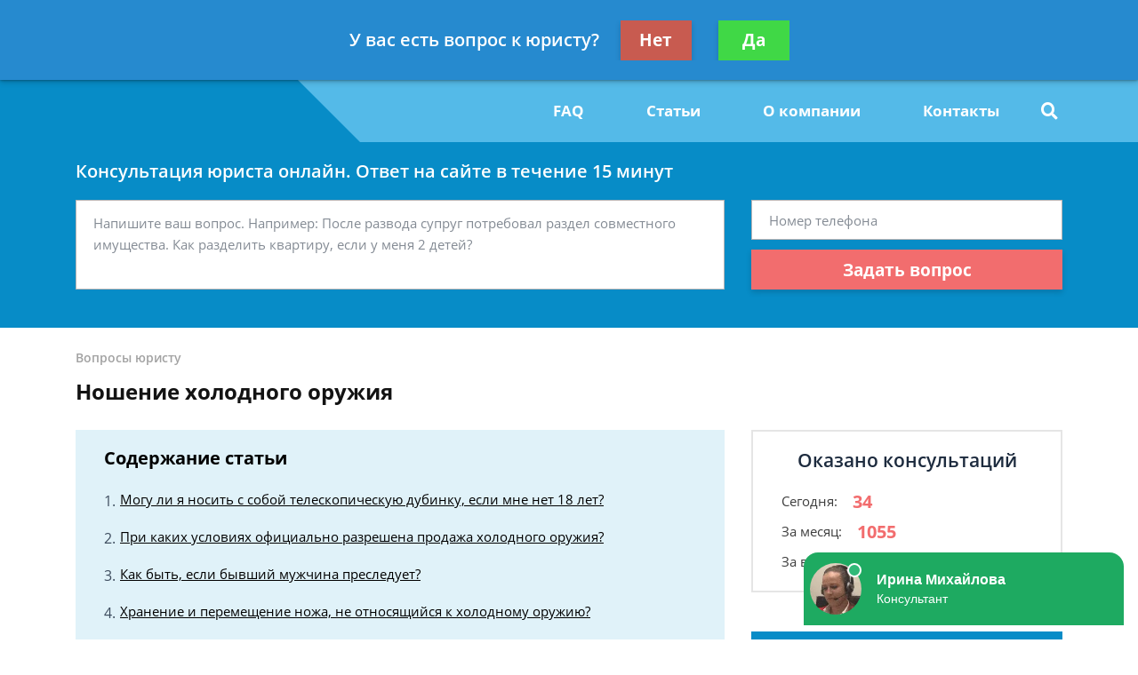

--- FILE ---
content_type: text/html; charset=utf-8
request_url: https://imper-pravo.ru/questions/noshenie-holodnogo-oruzhiya/
body_size: 21934
content:
<!DOCTYPE html>
<html lang="ru">
    <head>
        <meta charset="utf-8">
        <meta name="viewport" content="width=device-width, initial-scale=1">
        <title>Ношение холодного оружия — Консультация юриста</title>
        
        <meta name="description" content="«Ношение холодного оружия» • Бесплатная консультация юристов • Онлайн консультация по всем юридическим вопросам • Оформление жалоб">

        
        <link rel="canonical" href="https://imper-pravo.ru/questions/noshenie-holodnogo-oruzhiya/" />
        


        <link rel="icon" type="image/png" href="/media/sitesettings/HoKllmDfjgX.png" />

        <link rel="stylesheet" href="/static/medium/liza/css/fonts.css?v=8d0324">
        <link rel="stylesheet" href="/static/medium/liza/css/font-awesome.css?v=8d0324">
        <link rel="stylesheet" href="/static/medium/liza/css/bootstrap.css?v=8d0324">
        <link rel="stylesheet" href="/static/medium/liza/css/main.css?v=8d0324">
        <link rel="stylesheet" href="/static/medium/liza/css/article.css?v=8d0324">
        <link rel="stylesheet" href="/static/medium/liza/css/contacts.css?v=8d0324">
        <link rel="stylesheet" href="/static/medium/liza/css/question.css?v=8d0324">
        <link rel="stylesheet" href="/static/medium/liza/css/questions-list.css?v=8d0324">
        <link rel="stylesheet" href="/static/medium/liza/css/404.css?v=8d0324">
        <link rel="stylesheet" href="/static/medium/liza/css/home.css?v=8d0324">
        <link rel="stylesheet" href="/static/medium/liza/css/media.css?v=8d0324">
        <link rel="stylesheet" href="/static/medium/liza/css/custom.css?v=8d0324">
        <script type="text/javascript" src="/static/medium/liza/js/lib/jquery-3.4.1.min.js?v=8d0324"></script>
        <script type="text/javascript" src="/static/medium/liza/js/lib/idle.js?v=8d0324"></script>
        <script type="text/javascript" src="/static/medium/liza/js/lib/imask.js?v=8d0324"></script>
        <script type="text/javascript" src="/static/medium/liza/js/lib/dialog-trigger.js?v=8d0324"></script>
        
        <style>.top-rated-ask a {
    color: #f38c2c;
    text-decoration: underline;
}</style>
        <style>
            .text-primary {
  color: #9b1718 !important;
}

a.text-primary:focus,
a.text-primary:hover {
  color: #336de0 !important;
}

.bg-primary {
  background: #f1f1f1 !important;
}

.bg-secondary {
  background: #f1f1f1 !important;
}

.form-wrapper {
  background: #078cc7;
}

/* КНОПКИ */
.btn-primary {
  background: #f26d6e;
}

.btn-primary:hover:not(.btn-pending) {
  background: #e59798;
}

/* HEADER */
.header__bottom,
.header__bottom:after {
  background: #54bae8;
}

.header__bottom-left,
.header__bottom:before {
  background: #078cc7;
}

.header__bottom-left:before {
  border-color: transparent transparent transparent #078cc7;
}

/* НАВИГАЦИЯ */
.navigation__item i,
.navigation__item,
.navigation__link {
  color: #ffffff;
}

.navigation__item:hover i,
.navigation__item:hover,
.navigation__link:hover {
  color: #ffffff;
}

.navigation__link--active,
.navigation__link:hover {
  text-decoration: underline;
}

/* ВЫПАДАЮЩИЙ СПИСОК */
.dropdown:before {
  background: #54bae8;
}

.dropdown__link--active,
.dropdown__link:hover {
  color: #54bae8;
}

/* ПОИСК ПО САЙТУ */
.searcher__icon {
  color: #ffffff;
}

.searcher:hover .searcher__icon {
  color: #ffffff;
}

.searcher__form {
  border-top-color: #548848;
}

.searcher__form span:hover {
  color: #548848;
}

/* КОНТАКТЫ В HEADER */
.header-contact:hover .header-contact__value {
  color: #078cc7;
}

.header-contact__value {
  color: #000000;
}

.header-contact__label {
  color: #616161;
}

/* FOOTER */
.footer {
  background: #055477;
}

/* КОНТАКТЫ В FOOTER */
.footer-contact__value {
  color: #ffffff;
}

.footer-contact:hover .footer-contact__value {
  color: #54bae8;
}

.footer-contact__label {
  color: #ffffff;
}

/* БОЛЬШАЯ ФОРМА НА ГЛАВНОЙ СТРАНИЦЕ */
.jumbotron {
  background: #078cc7;
}

.main-jumbotron {
  background: #078cc7;
  background: linear-gradient(to right, #078cc7, #078cc7, rgba(50, 75, 109, 0));
}

.main-jumbotron:before {
  background: url('/media/shutterstock_564829918.jpg') no-repeat 100% center;
}

/* БЛОК "Как мы работаем?" */
.work-step__icon {
  border-color: #078cc7;
  color: #000000;
}

/* БЛОК С ПРЕДЛОЖЕНИЕМ ЗАДАТЬ ВОПРОС - "Есть вопрос к юристу по долевому строительству?" */
.lead-suggestion {
  background: #ececec;
}

/* ПОЛЯ ВВОДА ФОРМЫ */
.form-control:focus {
  box-shadow: 0 0 7px 0 #078cc7;
}

/* БЛОКИ КОНТАКТОВ НА СТРАНИЦЕ КОНТАКТЫ */
.contact-section__phone:hover span,
.contact-section__phone:hover i {
  color: #078cc7;
}

/* ПАГИНАЦИЯ */
.pagination__item--active,
.pagination__item:hover {
  border-color: #078cc7;
}

/* БЛОК С УСЛУГАМИ */
.offers-services__icon {
  background: #54bae8;
}

/* СПИСКИ */
.list li:before {
  background: #e0f2f9;
}

/* БЛОК ЛУЧШИХ ЮРИСТОВ В САЙДБАРЕ */

.leading-lawyer__photo img {
   border-radius: 50%;
   /*height: 150px;*/
}

.top-rated__title {
  background: #078cc7;
}

/* ФОРМА В САЙДБАРЕ */
.compact-lead-form {
  background: #078cc7;
}

/* ТАБЛИЧКИ */
.table thead th {
  background: #e0f2f9;
}

/* ИНФОРМЕРЫ */
.informer:before {
  background: #078cc7;
}

/* БЛОКИ КОНТАКТОВ */
.informer-contact__value {
  color: #ffffff;
}

.informer-contact__icon {
  color: #000000;
}

.informer-contact:hover
.informer-contact__value {
  color: #000000;
}

/* СПИСОК ВОПРОСОВ */
.preview-question {
  background: #54bae8;
}

.preview-question:hover .preview-question__title {
  color: #1E7A85;
}

/* ВОПРОС */
.question {
  background: #e0f2f9;
}

.contentable blockquote {
  background: #e0f2f9;
}

.contentable blockquote:before {
  background: #e0f2f9;
}

/* ОТВЕТ */
.contentable ul li:before {
  background: #e0f2f9;
}

.contentable a {
  color: #54bae8;
}

.contentable a:hover {
  color: #54bae8;
}

/* СОДЕРЖАНИЕ СТАТЕЙ */
.content-box {
  background: #e0f2f9;
}

.content-box ol.rectangle .content-links {
  color: #000000;
}

.content-box ol.rectangle .content-links:hover {
  opacity: 0.7;
}

.content-box > h4 {
  color: #000000;
}

/* КОНТЕНТ СТАТЬИ */
.article__content a {
  color: #f26d6e;
}

.article__content ul li:before {
  background: #078cc7;
}

.article__content blockquote.blockquote-1 {
  background: #A0E7FF;
}

.article__content blockquote.blockquote-1:before {
  background: #94D5EB;
}

.article__content blockquote.blockquote-2 {
  background: #eaffa2;
}

.article__content blockquote.blockquote-2:before {
  background: #b6d450;
}

.article__content blockquote.blockquote-3 {
  background: #e5e7ff;
}

.article__content blockquote.blockquote-3:before {
  background: #c7cbfd
}

.article__content blockquote.blockquote-4 {
  background: #caefff;
}

.article__content blockquote.blockquote-4:before {
  background: #97e0ff;
}

/* МОДАЛКА */
.modal-window {
  background: #078cc7;
}

/* БУРГЕР-МЕНЮ */
@media (max-width: 1199px) {
  .navigation-container__inner {
    background: #54bae8;
  }

  .navigation__dropdown .dropdown__link--active {
    color: #ffffff;
    text-decoration: underline;
  }
}

/* БОЛЬШАЯ ФОРМА НА ГЛАВНОЙ СТРАНИЦЕ В АДАПТИВЕ */
@media (max-width: 575px) {
  .main-jumbotron {
    background: #078cc7;
  }
}

  
.preview-question {
  background: #e0f2f9;}
  
  .vacancy-block {
  border-width:1;
  border-color: #055477;
  border-style: solid;
  padding: 10px;
  margin: 10px 0px;
}

.vacancy-adr {
  background: #055477; 
  padding: 20px;
  margin-left: 20 px;
}
.text-primary {
    color: #f26d6e !important;
}
        </style>
        <!-- Google Tag Manager -->
<script>(function(w,d,s,l,i){w[l]=w[l]||[];w[l].push({'gtm.start':
new Date().getTime(),event:'gtm.js'});var f=d.getElementsByTagName(s)[0],
j=d.createElement(s),dl=l!='dataLayer'?'&l='+l:'';j.async=true;j.src=
'https://www.googletagmanager.com/gtm.js?id='+i+dl;f.parentNode.insertBefore(j,f);
})(window,document,'script','dataLayer','GTM-K4J2J9F');</script>
<!-- End Google Tag Manager -->

<!-- Yandex.Metrika counter --> <script type="text/javascript" > (function (d, w, c) { (w[c] = w[c] || []).push(function() { try { w.yaCounter46459509 = new Ya.Metrika({ id:46459509, clickmap:true, trackLinks:true, accurateTrackBounce:true }); } catch(e) { } }); var n = d.getElementsByTagName("script")[0], s = d.createElement("script"), f = function () { n.parentNode.insertBefore(s, n); }; s.type = "text/javascript"; s.async = true; s.src = "https://mc.yandex.ru/metrika/watch.js"; if (w.opera == "[object Opera]") { d.addEventListener("DOMContentLoaded", f, false); } else { f(); } })(document, window, "yandex_metrika_callbacks"); </script> <noscript><div><img src="https://mc.yandex.ru/watch/46459509" style="position:absolute; left:-9999px;" alt="" /></div></noscript> <!-- /Yandex.Metrika counter -->

<meta name="google-site-verification" content="hxNUNaWDY_BtaiU7YBw63hUTyNdRCKaAsHFJ83tGV2I" />


<meta name="yandex-verification" content="6492f16d55b4e0ad" />

<meta name="google-site-verification" content="7eHFBcCcInly4mtBumCJCRLYLUJ6JW1-LEsXp14IOyQ" />

<meta name="yandex-verification" content="eb93e513b81db58a" />

<meta name="mailru-domain" content="p4sD7MnQ31IOqjAv" />

<script async src="https://pagead2.googlesyndication.com/pagead/js/adsbygoogle.js"></script>
<script>
     (adsbygoogle = window.adsbygoogle || []).push({
          google_ad_client: "ca-pub-5737796246971023",
          enable_page_level_ads: true
     });
</script>

<script type="text/javascript"> rbConfig={start:performance.now(),rbDomain:"any.realbig.media",rotator:'9t9v'}; </script>
<script async="async" type="text/javascript" src="//any.realbig.media/9t9v.min.js"></script>
    </head>
    <body data-item='1996'>
    <!-- Google Tag Manager (noscript) -->
<noscript><iframe src="https://www.googletagmanager.com/ns.html?id=GTM-K4J2J9F"
height="0" width="0" style="display:none;visibility:hidden"></iframe></noscript>
<!-- End Google Tag Manager (noscript) -->

    <div class="wrapper">
        <div class="wrapper-inner">

            <div class="wrapper-content">
                
<header class="header">
    <div class="header__top">
        <div class="container">
            <div class="row">
                <div class="col">
                    <div class="header__container">
                        <div id="js-burger" class="burger">
                            <span></span>
                            <span></span>
                            <span></span>
                        </div>

                            
<div class="header-contacts">
                            

                            
                            <a href="tel:74999384263" class="header-contact header-contacts__item">
                                <div class="header-contact__label">Москва</div>
                                <div class="header-contact__value">
                                                        <span class="header-contact__icon">
                                                            <i class="fas fa-phone"></i>
                                                        </span>
                                    7 499 938-42-63
                                </div>
                            </a>
                            

                            
                            <a href="tel:78124673429" class="header-contact header-contacts__item">
                                <div class="header-contact__label">Санкт-Петербург</div>
                                <div class="header-contact__value">
                                                        <span class="header-contact__icon">
                                                            <i class="fas fa-phone"></i>
                                                        </span>
                                    7 812 467-34-29
                                </div>
                            </a>
                            
</div>


                            



                        <div class="header__top-right">
                            <span class="header__text text-right mr-30">Получите консультацию<br>бесплатно</span>
                            <button class="js-modal-opener btn btn-primary" data-modal="js-lead-form-modal" data-source="modal.header">Задать вопрос</button>
                        </div>
                    </div>
                </div>
            </div>
        </div>
    </div>
    <div class="header__bottom">
        <div class="container">
            <div class="row">
                <div class="col">
                    <div class="header__container">
                        <div class="header__bottom-left">

                            <a 
                                    href="/"
                                 class="logo">
                                
                                    <img src="/media/cache/87/02/87027b45faf7d59b6c173ef3abbb5d7f.png" alt="">
                                
                            </a>

                        </div>
                        <div class="header__bottom-right">
                            <button class="btn btn-primary js-modal-opener" data-modal="js-lead-form-modal" data-source="modal.header">Задать вопрос</button>
                            <div id="js-navigation-container" class="navigation-container">
                                <div id="js-navigation-container-inner" class="navigation-container__inner">
                                    
<ul class="menu-services">
    <li class="js-modal-opener menu-services__item" data-modal="js-lead-form-modal" data-source="menu-services">
        <a href="#" class="menu-services__link menu__link">
            <span class="menu-services__icon menu-services__icon--phone">
                <i class="fas fa-phone"></i>
            </span>
            Заказать звонок
        </a>
    </li>
    <li class="js-modal-opener menu-services__item" data-modal="js-lead-form-modal" data-source="modal.menu-services">
        <a href="#" class="menu-services__link menu__link">
            <span class="menu-services__icon">
                <i class="far fa-file-alt"></i>
            </span>
            Заказать документ
        </a>
    </li>
</ul>
<nav class="navigation">

    
        
        

        <a class="navigation__link
        " href="/questions/"  target=""> FAQ</a>
        
    
        
        

        <a class="navigation__link
        " href="/articles/"  target=""> Статьи</a>
        
    
        
        

        <a class="navigation__link
        " href="/o-kompanii/"  target=""> О компании</a>
        
    
        
        

        <a class="navigation__link
        " href="/contacts/"  target=""> Контакты</a>
        
    
</nav>

                                </div>
                            </div>
                            <div class="searcher">
                                                                <input id="searcher" type="checkbox" class="searcher__checkbox">
                                <label for="searcher" class="searcher__label">
                                                        <span class="searcher__icon">
                                                            <i class="fas fa-search"></i>
                                                        </span>
                                </label>
                                <form method="GET" action="/search/" class="searcher__form">
                                    <input type="text" name="q"  placeholder="Поиск по сайту">
                                    <span>
                                        <i class="fas fa-search"></i>
                                    </span>
                                </form>

                            </div>
                        </div>
                    </div>
                </div>
            </div>
        </div>
    </div>
</header>


                <div class="inner">
                    <!-- Основной контент страницы -->
                    

    <div class="form-wrapper extended-consultation-form-wrapper pb-43 pt-20">
    <form class="js-lead-form extended-consultation-form relative" data-metric="top_form.lead-send">
        <div class="js-form-success form-success">
            <i class="far fa-check-circle form-success__check"></i>
            <div class="text-white text-bold form-success__title">Ваша заявка принята!</div>
            <div class="text-white form-success__subtitle">Юрист свяжется с вами в ближайшее время</div>
        </div>
        <div class="js-form-main container form-main">
            <div class="row">
                <div class="col">
                    <div class="extended-consultation-form__title text-white text-semibold">Консультация юриста онлайн. Ответ на сайте в течение 15 минут</div>
                </div>
            </div>
            <div class="row">
                <div class="col-lg-8">
                    <div class="h-100 extended-consultation-form__left">
                        <textarea class="js-lead-form-text-control form-control" placeholder="Напишите ваш вопрос. Например: После развода супруг потребовал раздел совместного имущества. Как разделить квартиру, если у меня 2 детей?"></textarea>
                        <span class="js-lead-form-text-control-error form-error">Поле обязательно для заполнения</span>
                    </div>
                </div>
                <div class="col-lg-4">
                    <div class="">
                        <input type="text" class="js-lead-form-phone-control form-control" placeholder="Номер телефона">
                        <span class="js-lead-form-phone-control-error form-error">Введите номер телефона для связи</span>
                        <button class="js-lead-form-submitter btn btn-primary btn-block">Задать вопрос</button>
                    </div>
                </div>
            </div>
        </div>
    </form>
</div>

    <div itemscope itemtype="http://schema.org/Article">

        <div class="mb-25 pt-24 bread-crumbs-section">
            <div class="container">
                <div class="row">
                    <div class="col">
                        <div class="bread-crumbs">
                            <div itemscope itemtype="http://schema.org/BreadcrumbList" class="bread-crumbs">
    
        <span itemprop="itemListElement" itemscope itemtype="http://schema.org/ListItem">
        <a itemprop="item"  href="/questions/" class="bread-crumbs__item bread-crumbs__link">
            <span itemprop="name">Вопросы юристу</span>
            <meta itemprop="position" content="1" />
        </a>
        </span>
        
    
</div>

                        </div>
                        <div class="title"><h1 itemprop="headline">Ношение холодного оружия</h1></div>
                        <div id="content_rb_62831" class="content_rb" data-id="62831"></div>
                    </div>
                </div>
            </div>
        </div>

        <div class="main">
            <div class="container">
                <div class="row">
                    <div class="col-xl-8">
                        <div class="content">
                            

    <div class="content-box">
        <h4>Содержание статьи</h4>
        <ul><ol class="rectangle">
<li><a class="content-links" href="#1">Могу ли я носить с собой телескопическую дубинку, если мне нет 18 лет?</a></li>
<li><a class="content-links" href="#2">При каких условиях официально разрешена продажа холодного оружия?</a></li>
<li><a class="content-links" href="#3">Как быть, если бывший мужчина преследует?</a></li>
<li><a class="content-links" href="#4">Хранение и перемещение ножа, не относящийся к холодному оружию?</a></li>
<li><a class="content-links" href="#5">Имеет ли право гражданин РФ заниматься исторической реконструкцией старинного оружия?</a></li>
<li><a class="content-links" href="#6">Какова ответственность за ношение незаряженного оружия?</a></li>
<li><a class="content-links" href="#7">Какова ответственность за ношение травматического оружия?</a></li>
</ol></ul>
    </div>
    



                            <article class="article">
                                <div class="article__content">
                                    
                                    <meta itemprop="datePublished" content="2018-09-04T14:50:11+03:00" />
                                    <meta itemprop="dateModified" content="2019-09-11T10:04:49.921336+03:00" />
                                    <meta itemscope itemprop="mainEntityOfPage" itemType="https://schema.org/WebPage"
                                          itemid="/questions/noshenie-holodnogo-oruzhiya/"/>
                                    <div itemprop="articleBody">
                                        
                                            <html><body><div class="Ques"><span class="QuesHeader">Последние вопросы по теме: «ношение холодного оружия »</span>
<div class="Que">
<div class="QueQuestion QuePost">
<h3 class="h_anchor" id="1">Могу ли я носить с собой телескопическую дубинку, если мне нет 18 лет?</h3>
<p>Здравствуйте, могу ли я носить с собой телескопическую дубинку, если мне нет 18 лет? А ещё, что будет если у меня её увидят полицейскии?</p>
<div class="QueQuestionSeparator">
<div class="QueUserName">Руслан, г. Москва</div>
<div class="QueTag"><i class="fa fa-tags"></i> ношение холодного оружия</div>
</div>
</div>
<div> </div>
<div class="QueAnswer QuePost">
<div class="QueLawyerImg"><img src="/media/uploads/man_(15).jpg"/></div>
<div class="QueLawyerName">Юрист: Вячеслав Иконников</div>
<div class="QueOffline">сейчас offline</div>
<p>Доброго времени суток, Руслан.<br/>Если у Вас полицейский обнаружит телескопическую дубинку, то может отправить её на экспертизу, которая, в свою очередь, может признать телескопическую дубинку холодным оружием. А за ношение и хранение холодного оружия установлена административная ответственность.</p>
<p>Статья 20.8. Нарушение правил производства, продажи, хранения или учета оружия и патронов к нему, порядка выдачи свидетельства о прохождении подготовки и проверки знания правил безопасного обращения с оружием и наличия навыков безопасного обращения с оружием или медицинских заключений об отсутствии противопоказаний к владению оружием</p>
<p>4. Нарушение правил хранения, ношения или уничтожения оружия и патронов к нему гражданами — влечет наложение административного штрафа в размере от пятисот до двух тысяч рублей либо лишение права на приобретение и хранение или хранение и ношение оружия на срок от шести месяцев до одного года.</p>
<p>Что же касается возраста, то административной ответственности подлежит лицо, достигшее к моменту совершения административного правонарушения возраста шестнадцати лет.</p>
<div class="QueAskQuestion"><a href="/question/"><i class="fa fa-question-circle"></i> задать вопрос</a></div>
</div>
<div> </div>
<div class="QueQuestion QuePost">
<h3 class="h_anchor" id="2">При каких условиях официально разрешена продажа холодного оружия?</h3>
<p id="founded_element_number_6">При каких условия официально разрешена продажа холодного оружия ?</p><div class="content_rb" data-id="62832" id="content_rb_62832"></div><br/>
<p>Это ведь законно?</p>
<p>Вопрос понятен</p>
<div class="QueQuestionSeparator">
<div class="QueUserName">Лев, г. Челябинск</div>
<div class="QueTag"><i class="fa fa-tags"></i> ношение холодного оружия</div>
</div>
</div>
<div> </div>
<div class="QueAnswer QuePost">
<div class="QueLawyerImg"><img src="/media/uploads/man_(15).jpg"/></div>
<div class="QueLawyerName">Юрист: Кирилл Воронов</div>
<div class="QueOffline">сейчас offline</div>
<p>Если мы говорим не просто о ножах (ПОДАВЛЯЮЩИЕ большинство которых не являются по закону холодным оружием) а о реальном холодном оружии, то в данной ситуации действуют те же нормы лицензирования, что и для продажи гладкоствольного, нарезного огнестрельного оружия и ООП. Регламентируется постановлением Правительства РФ от 30 июня 2010 года № 482. Лицензия выдается МВД сроком на 5 лет.</p>
<p>Опять же, большинство вполне себе «жестоких» ножей по ГОСТ не являются холодным оружием и продавать их можно достаточно свободно.</p>
<div class="QueAskQuestion"><a href="/question/"><i class="fa fa-question-circle"></i> задать вопрос</a></div>
</div>
<div> </div>
<div class="QueQuestion QuePost">
<h3 class="h_anchor" id="3">Как быть, если бывший мужчина преследует?</h3>
<p>Добрый день! Мне не дает покоя бывший мужчина. Мы полгода уже как расстались с ним, а он никак не успокоится. Он хочет причинить мне боль, как он говорит. В социальных сетях создает другие страницы под чужими именами и пишет моим родственникам, оскорбляя и унижая их и меня. Постоянно с собой носит нож. Следит за мной. Просила помощи своего знакомого, чтобы поговорил с ним, но после разговора мой знакомый перестал со мной общаться. Раньше он меня шантажировал, сейчас это прекратилось. У него есть 2 друга, которые хорошо разбираются в компьютерах. С их помощью он взламывает мою страницу в социальных сетях и пишет всем моим друзьям от моего имени, что я предоставляю интим-услуги. Он ходил к экстрасенсам, бабкам каким-то, носит талисманы от сглаза. Говорит, что у него есть мои волосы и может сделать все, что угодно лишь бы мне было плохо. Взломал рабочую почту, через нее сказал, что будет отправлять всем сотрудникам фото интимного характера. Подскажите, что мне делать?</p>
<div class="QueQuestionSeparator">
<div class="QueUserName">Алина, г.</div>
<div class="QueTag"><i class="fa fa-tags"></i> ношение холодного оружия</div>
</div>
</div>
<div> </div>
<div class="QueAnswer QuePost">
<div class="QueLawyerImg"><img src="/media/uploads/man_(12).jpg"/></div>
<div class="QueLawyerName">Юрист: Евгений Иванов</div>
<div class="QueOffline">сейчас offline</div>
<p id="founded_element_number_12">Обратитесь в отдел полиции в части ношения Вашим бывшим мужем ножа. Если нож будет изъят, а затем и признан холодным оружием, то мужа могут привлечь к уголовной ответственности.</p><div class="content_rb" data-id="62833" id="content_rb_62833"></div><br/>
<p>Федеральным законом от 08.12.2003 N 162-ФЗ в Уголовный кодекс РФ были<br/>внесены изменения, в том числе и в отношении преступлений, связанных с <br/>оружием. До внесения этих изменений частью 4 ст.222 УК РФ <br/>предусматривалась и уголовная ответственность за незаконное ношение <br/>холодного оружия:</p>
<p>«Незаконные приобретение, сбыт или ношение газового оружия, холодного<br/>оружия, в том числе метательного оружия, за исключением тех местностей,<br/>где ношение холодного оружия является принадлежностью национального <br/>костюма или связано с охотничьим промыслом, — наказываются обязательными<br/>работами на срок от ста восьмидесяти до двухсот сорока часов, либо <br/>исправительными работами на срок от одного года до двух лет, либо <br/>арестом на срок от трех до шести месяцев, либо лишением свободы на срок <br/>до двух лет со штрафом в размере до двухсот минимальных размеров оплаты <br/>труда или в размере заработной платы или иного дохода осужденного за <br/>период до двух месяцев либо без такового»,</p>
<p>— такой часть 4 ст.222 УК РФ была до внесения изменений. Таким <br/>образом, за незаконное ношение холодного оружия можно было получить срок<br/>до 2 лет.</p>
<p>В части остального — объявите все на работе, что муж вас преследует и попросите всех не обращать внимание на его выходки. Сами смените почту и прекратите на некоторое время пользоваться социальными сетями.</p>
<div class="QueAskQuestion"><a href="/question/"><i class="fa fa-question-circle"></i> задать вопрос</a></div>
</div>
<div> </div>
<div class="QueQuestion QuePost">
<h3 class="h_anchor" id="4">Хранение и перемещение ножа, не относящийся к холодному оружию?</h3>
<p>Здравствуйте,проконсультируйте пожалуйста незнающего.Собрался сделать нож,который по определённым критериям о принадлежности к холодному оружию,таковым не является.Если вдруг представитель правопорядка увидит этот нож,а сертификата естественно нет, так-как самодельный,и право на ношение холодного оружия не имею,изымут ли нож и лишат ли меня свободы или конфискуют нож?</p>
<div class="QueQuestionSeparator">
<div class="QueUserName">Данила, г. Красноярск</div>
<div class="QueTag"><i class="fa fa-tags"></i> ношение холодного оружия</div>
</div>
</div>
<div> </div>
<div class="QueAnswer QuePost">
<div class="QueLawyerImg"><img src="/media/uploads/man_(9).jpg"/></div>
<div class="QueLawyerName">Юрист: Борис Овечко</div>
<div class="QueOffline">сейчас offline</div>
<p>Нож заберут на экспертизу и потом скажут что утрачен в ходе ее проведения :))</p>
<p>Шансы на это увеличиваются с ростом качества и красоты изделия.</p>
<p>Поэтому если что требуйте чтобы измали только протоколом о осмотре места происшествия — это процессуальный документ с понятыми и прочими гарантиями хоть на что то.</p>
<p>А вообще ответственности за ношение нет, есть тольк за сбыт.</p>
<p>Статья 222. Незаконные приобретение, передача, сбыт, хранение, перевозка или ношение оружия, его основных частей, боеприпасов</p>
<p>4. Незаконный сбыт гражданского огнестрельного гладкоствольного длинноствольного оружия, огнестрельного оружия ограниченного поражения, газового оружия, холодного оружия, в том числе метательного оружия, — наказывается обязательными работами на срок до четырехсот восьмидесяти часов, либо исправительными работами на срок от одного года до двух лет, либо ограничением свободы на срок до двух лет, либо принудительными работами на срок до двух лет, либо арестом на срок от трех до шести месяцев, либо лишением свободы на срок до двух лет со штрафом в размере до восьмидесяти тысяч рублей или в размере заработной платы или иного дохода осужденного за период до шести месяцев или без такового.</p>
<p>Статья 223. Незаконное изготовление оружия</p>
<p>4. Незаконные изготовление, переделка или ремонт<br/>холодного оружия, метательного оружия<br/>наказываются обязательными работами на срок до четырехсот восьмидесяти часов, либо исправительными работами на срок от одного года до двух лет, либо ограничением свободы на срок до двух лет, либо лишением свободы на срок до двух лет со штрафом в размере от пятидесяти тысяч до восьмидесяти тысяч рублей или в размере заработной платы или иного дохода осужденного за период до шести месяцев либо без такового.</p>
<p>Попробуйте самостоятельно сертифицировать клинок.</p>
<div class="QueAskQuestion"><a href="/question/"><i class="fa fa-question-circle"></i> задать вопрос</a></div>
</div>
<div> </div>
<div class="QueAnswer QuePost">
<div class="QueLawyerImg"><img src="/media/uploads/man_(9).jpg"/></div>
<div class="QueLawyerName">Юрист: Борис Овечко</div>
<div class="QueOffline">сейчас offline</div>
<p>совершенно верно.</p>
<p>однако изготовление холодного оружия все же будет преступлением</p>
<p>Статья 223. Незаконное изготовление оружия<br/>4. Незаконные изготовление<br/>холодного оружия, метательного оружия,<br/>наказываются обязательными работами на срок до четырехсот восьмидесяти часов, либо исправительными работами на срок от одного года до двух лет, либо ограничением свободы на срок до двух лет, либо лишением свободы на срок до двух лет со штрафом в размере от пятидесяти тысяч до восьмидесяти тысяч рублей или в размере заработной платы или иного дохода осужденного за период до шести месяцев либо без такового.<br/>Примечание. Лицо, добровольно сдавшее предметы, указанные в настоящей статье, освобождается от уголовной ответственности по данной статье.</p>
<p>Поэтому если что — купили или нашли. Хотели сдать, но забыли :))</p>
<div class="QueAskQuestion"><a href="/question/"><i class="fa fa-question-circle"></i> задать вопрос</a></div>
</div>
<div> </div>
<div class="QueQuestion QuePost">
<h3 class="h_anchor" id="5">Имеет ли право гражданин РФ заниматься исторической реконструкцией старинного оружия?</h3>
<p>Здравствуйте! Скажите, пожалуйста, имеет ли право совершеннолетний гражданин Российской Федерации самостоятельно, без вступления в специальные исторические клубы и организации, заниматься исторической реконструкцией, а в частности изготавливать точные копии и реплики старинного средневекового оружия, как холодного (мечи, сабли, алебарды и т.д.), так и огнестрельного (кулеврины, бомбарды, ручницы, аркебузы и проч.) и использовать их как для собственного практического изучения истории так и для выступления на фестивалях. где проходит реконструкция средневековых сражений?</p>
<div class="QueQuestionSeparator">
<div class="QueUserName">Николай Ахумов, г. Рязань</div>
<div class="QueTag"><i class="fa fa-tags"></i> ношение холодного оружия</div>
</div>
</div>
<div> </div>
<div class="QueAnswer QuePost">
<div class="QueLawyerImg"><img src="/media/uploads/man_(13).jpg"/></div>
<div class="QueLawyerName">Юрист: Владимир Муравлев</div>
<div class="QueOnline">сейчас online</div>
<blockquote class="quote">Имеет ли право гражданин РФ заниматься исторической реконструкцией старинного оружия<br/>Николай Ахумов</blockquote>
<p>Здравствуйте.</p>
<p>Согласно Ст. 25.ФЕДЕРАЛЬНЫЙ ЗАКОН РОССИЙСКАЯ ФЕДЕРАЦИЯ ОБ ОРУЖИИ</p>
<p>Учет, ношение, перевозка, транспортирование, уничтожение, коллекционирование и экспонирование оружия</p>
<blockquote class="blockquote">Правила учета, ношения, перевозки, транспортирования и уничтожения оружия определяются Правительством Российской Федерации.<br/>Коллекционированием и экспонированием оружия на территории Российской Федерации имеют право заниматься юридические лица и граждане, имеющие соответствующие лицензии федерального органа исполнительной власти, уполномоченного в сфере оборота оружия, или его территориального органа.</blockquote>
<p><strong>Правила </strong>коллекционирования и экспонирования оружия, а также конструктивно сходных с оружием изделий, порядок их производства, торговли ими, их продажи, передачи, приобретения, экспонирования, хранения и транспортирования, а также номенклатура оружия устанавливаются Правительством Российской Федерации.</p>
<div class="QueAskQuestion"><a href="/question/"><i class="fa fa-question-circle"></i> задать вопрос</a></div>
</div>
<div> </div>
<div class="QueAnswer QuePost">
<div class="QueLawyerImg"><img src="/media/uploads/man_(13).jpg"/></div>
<div class="QueLawyerName">Юрист: Владимир Муравлев</div>
<div class="QueOnline">сейчас online</div>
<p>VIII. Коллекционирование оружия и патронов</p>
<p>30. На территории Российской Федерации сбор и хранение огнестрельного, пневматического, газового, сигнального, холодного и иного оружия и патронов юридическими и физическими лицами для формирования культурно-исторических коллекций (собраний) в научных, информационных и познавательных целях (далее именуется — коллекционирование) осуществляются на основании лицензий, выдаваемых органами внутренних дел в порядке, установленном Министерством внутренних дел Российской Федерации.<br/>(в ред. Постановлений Правительства РФ от 30.12.2005 N 847, от 10.03.2009 N 219, от 08.11.2014 N 1178)<br/>31. Коллекцией признается оружие, приобретенное юридическим лицом с целью коллекционирования, а также приобретенное с этой же целью гражданином Российской Федерации и превышающее количество, установленное статьей 13 Федерального закона «Об оружии».<br/>По заявлению гражданина Российской Федерации коллекцией может быть признано имеющееся у него оружие, не превышающее количество, установленное статьей 13 Федерального закона «Об оружии». При этом выдается лицензия на коллекционирование в порядке, предусмотренном пунктом 30 настоящих Правил.<br/>Не требуется получения гражданами Российской Федерации лицензий на коллекционирование типов и моделей гражданского оружия, приобретение которых разрешается без лицензий.<br/>32. В целях коллекционирования разрешается приобретать:<br/>а) оружие, не запрещенное к обороту на территории Российской Федерации;<br/>б) огнестрельное, холодное и иное оружие, снятое с вооружения государственных военизированных организаций;<br/>в) патроны к указанному в настоящем пункте оружию.<br/>Юридические лица, за исключением государственных военизированных организаций, приобретают в целях коллекционирования указанные в настоящем пункте оружие и патроны на основании лицензий, выдаваемых органами внутренних дел по заявлениям руководителей этих юридических лиц.<br/>33. К коллекционируемым оружию и патронам могут относиться:<br/>а) оружие, признанное вещественным доказательством по уголовным делам, в том числе самодельное, незаконно переделанное либо запрещенное к обороту на территории Российской Федерации, после окончания рассмотрения дел в судебном порядке;<br/>б) оружие иностранного производства, не являющееся гражданским или служебным;<br/>в) оружие, изготовленное в опытной партии либо ввезенное в Российскую Федерацию и не прошедшее сертификационных испытаний;<br/>(в ред. Постановления Правительства РФ от 08.11.2014 N 1178)<br/>г) оружие, используемое только в учебном процессе, производство выстрела из которого без проведения специальных ремонтных работ невозможно (учебное оружие);<br/>д) оружие, предназначенное для имитации выстрела из него специальными имитационными патронами, возможность использования в котором других типов патронов без проведения специальных ремонтных работ исключена (охолощенное оружие);<br/>е) копии оружия, изготовленные по оригиналам либо чертежам оружия, снятого с производства, при условии точного воспроизведения его конструкции и художественного оформления без использования подлинных деталей, а также реплики оружия, имеющие авторские изменения внешнего вида и художественной отделки;<br/>ж) патроны к указанному в настоящем пункте оружию, в том числе испытательные, образцовые, холостые и учебные.<br/>34. Не признается коллекционированием и не подлежит лицензированию сбор и хранение:<br/>а) оружия и патронов, предназначенных для осуществления производственного или учебного процесса, исследований, разработки, испытаний, либо их единичных экземпляров, изготовленных в указанных целях;<br/>б) разрезных образцов оружия и патронов, восстановление рабочего состояния которых технически невозможно, патронов с просверленной гильзой без пороха и с пробитым капсюлем;<br/>в) моделей оружия (конструктивно сходных с оружием изделий, воспроизводящих конструкцию оружия и имитирующих его действие);<br/>г) конструктивно сходных с оружием изделий, не являющихся моделями оружия;<br/>д) муляжей оружия и патронов (изделий, сходных по внешнему виду с оружием и патронами, конструкция которых не позволяет использовать их в качестве оружия и патронов).<br/>35. Судебно-экспертные учреждения Министерства юстиции Российской Федерации, а также экспертно-криминалистические подразделения Министерства внутренних дел Российской Федерации, Министерства обороны Российской Федерации, Федеральной службы безопасности Российской Федерации и Федеральной таможенной службы осуществляют формирование криминалистических коллекций оружия и патронов. Порядок функционирования криминалистических коллекций устанавливается указанными в настоящем пункте федеральными органами исполнительной власти.<br/>(в ред. Постановлений Правительства РФ от 30.12.2005 N 847, от 26.07.2006 N 459)<br/>36. Государственные и муниципальные музеи, музеи юридических и физических лиц могут осуществлять коллекционирование оружия и патронов, за исключением самодельных, незаконно переделанных либо запрещенных к обороту на территории Российской Федерации, в порядке, установленном Министерством культуры Российской Федерации и Министерством внутренних дел Российской Федерации.<br/>(в ред. Постановлений Правительства РФ от 30.12.2005 N 847, от 10.03.2009 N 219)<br/>Иные юридические лица вправе в целях реализации своих уставных задач коллекционировать гражданское, служебное, учебное, охолощенное оружие и патроны к нему, а также оружие и патроны, имеющие культурную ценность, копии (реплики) оружия, приобретение или получение которых разрешено им в соответствии с федеральным законодательством.<br/>37. Органы по сертификации, аккредитованные Федеральным агентством по техническому регулированию и метрологии по согласованию с Министерством внутренних дел Российской Федерации, в целях создания специальных коллекций оружия и патронов, прошедших или не прошедших сертификационные испытания, могут коллекционировать передаваемые им изделия.<br/>(в ред. Постановления Правительства РФ от 30.12.2005 N 847)<br/>38. Граждане Российской Федерации могут коллекционировать гражданское оружие и патроны к нему при отсутствии противопоказаний к приобретению оружия, предусмотренных Федеральным законом «Об оружии» и настоящими Правилами.<br/>39. Лица, награжденные оружием, могут включать наградное оружие в свои коллекции после получения в органах внутренних дел разрешений на хранение и ношение этого оружия.<br/>40. Юридические и физические лица, указанные в пунктах 35 — 38 настоящих Правил, за исключением государственных военизированных организаций, осуществляют коллекционирование оружия и патронов на основании лицензий, выдаваемых органами внутренних дел в порядке, установленном Министерством внутренних дел Российской Федерации.<br/>41. Юридическим и физическим лицам запрещается:<br/>а) коллекционировать оружие и патроны без получения соответствующей лицензии;<br/>б) коллекционировать виды, типы и модели оружия и патронов, не предусмотренные лицензией на коллекционирование.</p>
<p>42. Граждане Российской Федерации имеют право хранить коллекции оружия и патронов по месту жительства в порядке, предусмотренном пунктом 59 настоящих Правил.</p>
<div class="QueAskQuestion"><a href="/question/"><i class="fa fa-question-circle"></i> задать вопрос</a></div>
</div>
<div> </div>
<div class="QueQuestion QuePost">
<h3 class="h_anchor" id="6">Какова ответственность за ношение незаряженного оружия?</h3>
<p>здравствуйте</p>
<p>У меня такая проблема. Я на встречу ходил с незоряженным ружьем так как боялся за свою жизнь. что мне за это может гразить???</p>
<p>заранее спасибо)</p>
<div class="QueQuestionSeparator">
<div class="QueUserName">александра, г. Петропавловск-Камчатский</div>
<div class="QueTag"><i class="fa fa-tags"></i> ношение холодного оружия</div>
</div>
</div>
<div> </div>
<div class="QueAnswer QuePost">
<div class="QueLawyerImg"><img src="/media/uploads/man_(3).png"/></div>
<div class="QueLawyerName">Юрист: Олег Феофанов</div>
<div class="QueOffline">сейчас offline</div>
<p>Добрый день. Непосредственно за это может грозить только</p>
<p>4. Нарушение правил хранения, ношения или уничтожения оружия и патронов к нему гражданами, за исключением случая, предусмотренного <a href="/away/?to=MwAAYQcCCA8BZwBwNkp7HS12UQ0FOSlHDBFneB4%2FLncrSx8iPXAERxQgenQoRS8YMxkbIAgPazs8dh87G2VcORx3F0UCF1xCOykbHQ8CNTALOyU8PS0LOSoHOQEDRR0pPRo0Wx4wHy8dDAcrKgEuAwMDNikddyYbFRAMHS0XHxw2dQN5HDshdw%3D%3D" rel="nofollow noopener" target="_blank">частью 4.1</a> настоящей статьи, — (в ред. Федерального <a href="/away/?to=MwAAYQcCCA8BZwBwNkp7HS12UQ0FOSlHDBFneB4%2FLncrSx8iPXAERxQgenQoRS8YMxkbIAgPazs8dh87G2VcOxxZG0MCLjUBLBQTHhh0C3wLKzF3PRMUZSoXBwAXDQZ1KQ0oFx9FEHQcHxtkKQIPExQuJXAcZAAbAhAhRzg9aR0PDhx4HwUlMSo9GCw%3D" rel="nofollow noopener" target="_blank">закона</a> от 21.07.2014 N 227-ФЗ)</p>
<br/>
<p>(см. текст в предыдущей редакции)</p>
<br/>
<p>влечет наложение административного штрафа в размере от пятисот до двух тысяч рублей либо лишение права на приобретение и хранение или хранение и ношение оружия на срок от шести месяцев до одного года.</p>
<div class="QueAskQuestion"><a href="/question/"><i class="fa fa-question-circle"></i> задать вопрос</a></div>
</div>
<div> </div>
<div class="QueQuestion QuePost">
<h3 class="h_anchor" id="7">Какова ответственность за ношение травматического оружия?</h3>
<p>Что может быть за ношение травматического оружия? Если угроз не было. Что делать? Меня могут посадить? Судима не была</p>
<div class="QueQuestionSeparator">
<div class="QueUserName">Луиза, г. Абдулино</div>
<div class="QueTag"><i class="fa fa-tags"></i> ношение холодного оружия</div>
</div>
</div>
<div> </div>
<div class="QueAnswer QuePost">
<div class="QueLawyerImg"><img src="/media/uploads/man_(8).jpg"/></div>
<div class="QueLawyerName">Юрист: Владислав Черненко</div>
<div class="QueOnline">сейчас online</div>
<p>Здравствуйте!</p>
<p>Уголовная ответственность предусмотрена только за незаконное ношение и хранение огнестрельного оружия.</p>
<p>Однако административная ответственность все таки наступит, если у Вас не будет лицензии на ношение травматического оружия.</p>
<p>Согласно статье ч. 4 ст. 20.8 КоАП РФ Нарушение правил хранения, ношения или уничтожения оружия и патронов к нему гражданами влечет наложение административного штрафа в размере от пятисот до двух тысяч рублей.</p>
<div class="QueAskQuestion"><a href="/question/"><i class="fa fa-question-circle"></i> задать вопрос</a></div>
</div>
<div> </div>
</div>
</div></body></html>
                                        
                                    </div>
                                    

                                </div>
                            </article>

                            <div class="mb-15">

    <div class="js-article-rater article-rater" data-allowed="1">
        <div class="article-rater__box">
            <div class="article-rater__text article-rater__title">Была ли эта статья для вас полезной?</div>
            <div class="article-rater-controls">
                <div class="article-rater-controls__board">
                    <div class="js-article-rater-control article-rater-controls__control article-rater-controls__control--pos" data-rate="1">
                        <span class="js-article-rater-control-value article-rater-controls__value">0</span>
                    </div>
                    <div class="js-article-rater-control article-rater-controls__control article-rater-controls__control--neg" data-rate="0">
                        <span class="js-article-rater-control-value article-rater-controls__value">0</span>
                    </div>
                </div>
                <div class="js-article-rater-controls-success article-rater-controls__message--positive hidden">Ваш голос принят</div>
                <div class="js-article-rater-controls-error article-rater-controls__message--negative hidden">Произошла ошибка</div>
                <!-- <div class="article-rater-controls__message article-rater-controls__message--negative">Ваш голос уже принят</div> -->
            </div>
        </div>
        <div class="article-rater__box article-rater-social">
            <div class="article-rater__text article-rater__title article-rater-social__title">Поделиться:</div>
            <div>
                <div class="ya-share2" data-services="vkontakte,facebook,odnoklassniki,viber,whatsapp,telegram"></div>
            </div>
        </div>
        <div class="js-article-rater-body article-rater__body">
            <div class="article-rater__main">
                <form class="js-lead-form article-rater-lead-form relative" data-metric="like_form.lead-send">
                    <div class="js-form-main form-main article-rater-lead-form__main">
                        <div class="article-rater-lead-form__header">
                            <div class="js-article-rater-lead-form-title article-rater-lead-form__title">Мы рады, что статья была полезной для вас</div>
                            <div class="js-article-rater-lead-form-text article-rater-lead-form__text">Информация на сайте могла устареть, рекомендуем обратиться к юристу для уточнения вашего вопроса.</div>
                        </div>
                        <div class="article-rater-lead-form__body">
                            <div class="article-rater-lead-form__row">
                                <div class="article-rater-lead-form__fieldset">
                                    <textarea class="js-lead-form-text-control form-control form-control-medium article-rater-lead-form__control" placeholder="Напишите ваш вопрос. Например: После развода у меня остается 2 детей. Как мне добиться алиментов от бывшего мужа?"></textarea>
                                </div>
                                <span class="js-lead-form-text-control-error form-error">Поле обязательно для заполнения</span>
                            </div>
                            <div class="article-rater-lead-form__row">
                                <div class="article-rater-lead-form__fieldset">
                                    <div class="article-rater-lead-form__field">
                                        <input class="js-lead-form-phone-control form-control form-control-medium article-rater-lead-form__control" type="text" placeholder="Телефон для связи">
                                        <span class="js-lead-form-phone-control-error form-error">Введите номер телефона для связи</span>
                                    </div>
                                    <button class="js-lead-form-submitter btn btn-primary btn-medium article-rater-lead-form__submitter">Получить ответ</button>
                                </div>
                            </div>
                        </div>
                    </div>
                    <div class="js-form-success form-success">
                        <i class="far fa-check-circle form-success__check"></i>
                        <div class="text-bold form-success__title">Ваша заявка принята!</div>
                        <div class="form-success__subtitle">Юрист свяжется с вами в ближайшее время</div>
                    </div>
                </form>
            </div>
        </div>
    </div>

</div>

                            

                        
                        <div class="preview-lawyer-card bg-primary mb-15"
                             itemprop="author" itemscope itemtype="http://schema.org/Person">
                            <div class="preview-lawyer-card__photo">
                                <div class="">
                                    
                                        <img src="/media/cache/26/be/26be709a2473dfb4cc7c8e2bc11b4151.jpg"/>
                                    
                                </div>
                            </div>
                            <div class="preview-lawyer-card__content">
                                <div class="preview-lawyer-card__header">
                                    <div class="preview-lawyer-card__title" itemprop="name">
                                        
                                            <a href="/o-kompanii/maksim-udaltsov/">Максим Удальцов</a>
                                        
                                    </div>
                                    <div class="preview-lawyer-card__label">Автор статьи: юрист по уголовным делам </div>
                                </div>
                                <div class="preview-lawyer-card__body">
                                    <div class="preview-lawyer-card__text">Готов работать с любыми вопросами по уголовным делам. Опыт частной практики более 3 лет.</div>
                                </div>
                                <div class="preview-lawyer-card__button">
                                    <button class="js-modal-opener btn btn-primary" data-modal="js-lead-form-modal" data-source="modal.author-article">Спросить юриста</button>
                                </div>
                            </div>
                        </div>
                        


                            



<div class="informer mb-15 bg-secondary">
    <div class="informer__title">Вас консультируют лучшие квалифицированные юристы</div>
    <div class="informer__text"><span class="text-bold">Бесплатно</span>: Наши адвокаты оказывают бесплатную первичную консультацию по любым юридическим вопросам. 90% процентов дел решаются одной бесплатной консультацией.</div>
    <div class="informer__text"><span class="text-bold">Круглосуточно</span>: Задайте вопрос юристу по недвижимости в <span class="text-bold">онлайн-чате</span>, либо позвоните по телефону горячей линии круглосуточно и без выходных</div>
    <div class="informer-contacts">
        </a>
        <a href="tel:8 (800) 800 8080" class="informer-contact informer-contacts__item" >
                                                        <span class="informer-contact__value text-bold">
                                                            <span class="informer-contact__icon">
                                                                <i class="fas fa-phone"></i>
                                                            </span>
                                                           8 812 467-31-53
                                                        </span>
            <span class="informer-contact__label">Москва (горячая линия)</span>
        </a>
        <a href="tel:8 (800) 800 8080" class="informer-contact informer-contacts__item">
                                                        <span class="informer-contact__value text-bold">
                                                            <span class="informer-contact__icon">
                                                                <i class="fas fa-phone"></i>
                                                            </span>
                                                            8 499 938-52-46
                                                        </span>
            <span class="informer-contact__label">СПБ (горячая линия)</span>
        </a>
    </div>
</div>


                            



<!-- chunk form_under_article -->
                        <div class="form-wrapper extended-compact-lead-from-wrapper pt-30 pb-30 pr-30 relative">
                            <form class="js-lead-form extended-compact-lead-from" data-metric="bottom_form.lead-send">
                                <div class="js-form-success form-success">
                                    <i class="far fa-check-circle form-success__check"></i>
                                    <div class="text-white text-bold form-success__title">Ваша заявка принята!</div>
                                    <div class="text-white form-success__subtitle">Юрист свяжется с вами в ближайшее время</div>
                                </div>
                                <div class="js-form-main row no-gutters form-main">
                                    <div class="col-md">
                                        <ul class="compact-work-steps pl-30 pr-30 m-0">
                                            <li class="compact-work-steps__step">
                                                                    <span class="compact-work-steps__icon compact-work-steps__icon--question">
                                                                        <i class="fas fa-question"></i>
                                                                    </span>
                                                <span class="compact-work-steps__text text-white">Кратко опишите проблему и оставьте свои контактные данные</span>
                                            </li>
                                            <li class="compact-work-steps__step">
                                                                    <span class="compact-work-steps__icon compact-work-steps__icon--comments">
                                                                        <i class="far fa-comments"></i>
                                                                    </span>
                                                <span class="compact-work-steps__text text-white">В течении 5 минут с вами свяжется юрист и ответит на ваши вопросы</span>
                                            </li>
                                            <li class="compact-work-steps__step">
                                                                    <span class="compact-work-steps__icon compact-work-steps__icon--check">
                                                                        <i class="far fa-check-circle"></i>
                                                                    </span>
                                                <span class="compact-work-steps__text text-white">Вы получаете развернутый ответ юриста и знаете как действовать <br>дальше</span>
                                            </li>
                                        </ul>
                                    </div>
                                    <div class="col-md">
                                        <div>
                                            <textarea class="js-lead-form-text-control extended-compact-lead-from__control form-control form-control-small" placeholder="Напишите ваш вопрос. Например: После развода у меня остается 2 детей. Как мне добиться алиментов от бывшего мужа?"></textarea>
                                            <span class="js-lead-form-text-control-error form-error extended-compact-lead-from__error">Поле обязательно для заполнения</span>
                                            <input type="text" class="js-lead-form-phone-control extended-compact-lead-from__control form-control form-control-small" placeholder="Телефон">
                                            <span class="js-lead-form-phone-control-error form-error extended-compact-lead-from__error">Введите номер телефона для связи</span>
                                            <button class="js-lead-form-submitter btn btn-primary btn-block btn-small">Обратиться к юристу</button>
                                        </div>
                                    </div>
                                </div>
                            </form>
                        </div>
<!-- chunk form_under_article \\-->



                        </div>
                    </div>
                    <div class="col-xl-4">
                        
                    <div class="sidebar">

                        
                        




<!-- chunk sidebar_consult_statistics -->
                        <div class="consultation-statistics mb-20">
                            <div class="consultation-statistics__title text-center">Оказано консультаций</div>
                            <ul class="consultation-statistics__list">
                                <li class="consultation-statistics__item">
                                    <span class="consultation-statistics__label">Сегодня:</span>
                                    <span class="consultation-statistics__value text-primary">34</span>
                                </li>
                                <li class="consultation-statistics__item">
                                    <span class="consultation-statistics__label">За месяц:</span>
                                    <span class="consultation-statistics__value text-primary">1055</span>
                                </li>
                                <li class="consultation-statistics__item">
                                    <span class="consultation-statistics__label">За все время:</span>
                                    <span class="consultation-statistics__value text-primary">118055</span>
                                </li>
                            </ul>
                        </div>
<!-- chunk sidebar_consult_statistics \\-->



                        <div id="content_rb_62835" class="content_rb" data-id="62835"></div><br>
                        



    <div class="top-rated mb-20">
        <div class="top-rated__title text-center text-white">Наши лучшие юристы</div>
        <div class="top-rated__body">
            <ul class="top-lawyers">
            
                <li class="lawyer-name-plate lawyer-name-plate--online top-lawyers__item">
                <div class="lawyer-name-plate__avatar">
                    <div>
                        
                            <img src="/media/cache/58/26/582618d2ae44af5d1e81d5c8200a8fd1.jpg" alt="">
                        
                    </div>
                </div>
                <div class="lawyer-name-plate__content">
                    <div class="lawyer-name-plate__name">Лидия Решетникова</div>
                    <div class="lawyer-name-plate__label">Адвокат по уголовным делам</div>
                    <div class="rating-stars">
                        <div class="rating-stars__items">
                            <i class="fas fa-star"></i>
                            <i class="fas fa-star"></i>
                            <i class="fas fa-star"></i>
                            <i class="fas fa-star"></i>
                            <i class="fas fa-star"></i>
                        </div>
                        <div style="width: 100%;" class="rating-stars__items rating-stars__items--values">
                            <i class="fas fa-star"></i>
                            <i class="fas fa-star"></i>
                            <i class="fas fa-star"></i>
                            <i class="fas fa-star"></i>
                            <i class="fas fa-star"></i>
                        </div>
                    </div>
                    <div class="top-rated-ask">
                        <a href="" onclick="return false;" class="js-modal-opener" data-modal="js-lead-form-modal" data-source="modal.sidebar-top-lawyers">Задать вопрос</a>
                    </div>
                </div>
            </li>
            
                <li class="lawyer-name-plate lawyer-name-plate--online top-lawyers__item">
                <div class="lawyer-name-plate__avatar">
                    <div>
                        
                            <img src="/media/cache/e9/b9/e9b958da7ca00180ecea6987d695c3b3.jpg" alt="">
                        
                    </div>
                </div>
                <div class="lawyer-name-plate__content">
                    <div class="lawyer-name-plate__name">Ольга Орлова</div>
                    <div class="lawyer-name-plate__label">Юрист по уголовным делам</div>
                    <div class="rating-stars">
                        <div class="rating-stars__items">
                            <i class="fas fa-star"></i>
                            <i class="fas fa-star"></i>
                            <i class="fas fa-star"></i>
                            <i class="fas fa-star"></i>
                            <i class="fas fa-star"></i>
                        </div>
                        <div style="width: 100%;" class="rating-stars__items rating-stars__items--values">
                            <i class="fas fa-star"></i>
                            <i class="fas fa-star"></i>
                            <i class="fas fa-star"></i>
                            <i class="fas fa-star"></i>
                            <i class="fas fa-star"></i>
                        </div>
                    </div>
                    <div class="top-rated-ask">
                        <a href="" onclick="return false;" class="js-modal-opener" data-modal="js-lead-form-modal" data-source="modal.sidebar-top-lawyers">Задать вопрос</a>
                    </div>
                </div>
            </li>
            
                <li class="lawyer-name-plate lawyer-name-plate--online top-lawyers__item">
                <div class="lawyer-name-plate__avatar">
                    <div>
                        
                            <img src="/media/cache/e8/8c/e88cce29c04ed8e299389cc39ed1419d.jpg" alt="">
                        
                    </div>
                </div>
                <div class="lawyer-name-plate__content">
                    <div class="lawyer-name-plate__name">Максим Удальцов</div>
                    <div class="lawyer-name-plate__label">Юрист по уголовным делам</div>
                    <div class="rating-stars">
                        <div class="rating-stars__items">
                            <i class="fas fa-star"></i>
                            <i class="fas fa-star"></i>
                            <i class="fas fa-star"></i>
                            <i class="fas fa-star"></i>
                            <i class="fas fa-star"></i>
                        </div>
                        <div style="width: 100%;" class="rating-stars__items rating-stars__items--values">
                            <i class="fas fa-star"></i>
                            <i class="fas fa-star"></i>
                            <i class="fas fa-star"></i>
                            <i class="fas fa-star"></i>
                            <i class="fas fa-star"></i>
                        </div>
                    </div>
                    <div class="top-rated-ask">
                        <a href="" onclick="return false;" class="js-modal-opener" data-modal="js-lead-form-modal" data-source="modal.sidebar-top-lawyers">Задать вопрос</a>
                    </div>
                </div>
            </li>
            
            </ul>
        </div>
    </div>




                        
                        




<!-- chunk sidebar_lead_form -->

<div class="sticky-container relative">
                            <form class="js-lead-form compact-lead-form sticky" data-metric="sidebar_form.lead-send">
                                <div class="relative">
                                    <div class="js-form-success form-success">
                                        <i class="far fa-check-circle form-success__check"></i>
                                        <div class="text-white text-bold form-success__title">Ваша заявка<br>принята!</div>
                                        <div class="text-white form-success__subtitle">Юрист свяжется с вами в<br>ближайшее время</div>
                                    </div>
                                    <div class="js-form-main compact-lead-form__main form-main">
                                        <div class="compact-lead-form__header text-center">
                                            <div class="compact-lead-form__title text-white">
                                                
                                                &nbsp;Задайте вопрос и юрист ответит вам через&nbsp;<br><span class="text-primary">5 минут</span>!
                                                
                                            </div>
                                        </div>
                                        <div class="compact-lead-form__body">
                                            <textarea class="js-lead-form-text-control compact-lead-form__control form-control form-control-medium" placeholder="Напишите ваш вопрос. Например: После развода у меня остается 2 детей. Как мне добиться алиментов от бывшего мужа?"></textarea>
                                            <span class="js-lead-form-text-control-error form-error compact-lead-form__error">Поле обязательно для заполнения</span>
                                            <input placeholder="Телефон" type="text" class="js-lead-form-phone-control compact-lead-form__control form-control form-control-medium">
                                            <span class="js-lead-form-phone-control-error form-error compact-lead-form__error">Введите номер телефона для связи</span>
                                        </div>
                                        <div class="compact-lead-form__footer">
                                            <button class="js-lead-form-submitter btn btn-primary btn-block compact-lead-form__submitter">Спросить юриста</button>
                                        </div>
                                    </div>
                                </div>
                            </form>
                        </div>
    <!-- chunk sidebar_lead_form \\-->


                    </div>

                    </div>
                </div>
            </div>
        </div>

        <div itemprop="publisher" itemscope itemtype="https://schema.org/Organization">
            
                <div itemprop="logo" itemscope itemtype="https://schema.org/ImageObject">
                    <img itemprop="url image" src="/media/cache/8e/e2/8ee26f7eb55ef556da4aaee729a9cdba.png" style="display:none;"/>
                    <meta itemprop="width" content="64">
                    <meta itemprop="height" content="64">
                </div>
            
            <meta itemprop="name" content="imper-pravo.ru">
        </div>
    </div>
    




    <div class="lead-suggestion">
        <div class="container">
            <div class="row">
                <div class="col-8 lead-suggestion__col">
                    <div class="lead-suggestion__content">
                        <div class="title lead-suggestion__title">
                            
                                Бесплатная консультация юриста
                            
                        </div>
                        <div class="lead-suggestion__text">Задайте свой вопрос бесплатно! Специалисты нашего центра помогут вам.</div>
                    </div>
                </div>
                <div class="col-4 lead-suggestion__col">
                    <div class="lead-suggestion__sidebar">
                        <button class="js-modal-opener btn btn-primary" data-modal="js-lead-form-modal" data-source="modal.lead-suggestion">Получить консультацию</button>
                    </div>
                </div>
            </div>
        </div>
    </div>


    


<div class="pt-30 pb-52 articles-section">
        <div class="preview-articles">
            <div class="container">
                
            </div>
        </div>
        <div class="title text-center mb-39">Последние статьи</div>
        <div class="preview-articles">
            <div class="container">
                <div class="row">

                
                

                
                    
                    <div class="col">
                        
                        <a href="/articles/zayavlenie-ob-ustanovlenii-fakta-prinadlezhnosti-d/" class="preview-article">

                            
                                <img src="/media/cache/4a/b8/4ab86f152e110c9c48a7cac006e14d61.jpg" class="preview-article__image" alt="">
                            

                            <div class="preview-article__content">
                                <div class="preview-article__text">Заявление об установлении факта принадлежности документа</div>
                            </div>
                        </a>
                        
                    </div>
                    
                
                    
                    <div class="col">
                        
                            <div id="content_rb_62838" class="content_rb" data-id="62838"></div>
                        
                    </div>
                    
                
                    
                    <div class="col">
                        
                        <a href="/articles/obep-izymaet-kompyutery-procedura-i-sposoby-zashit/" class="preview-article">

                            
                                <img src="/media/cache/e0/2d/e02dfcf5043bf58aed48f04d602c35c2.jpg" class="preview-article__image" alt="">
                            

                            <div class="preview-article__content">
                                <div class="preview-article__text">ОБЭП изымает компьютеры: процедура и способы защиты информации</div>
                            </div>
                        </a>
                        
                    </div>
                    
                
                    
                
                    
                
                    
                
                </div>
                <div class="row">
                    
                        
                    
                        
                    
                        
                    
                        
                        <div class="col">
                            

                            <a href="/articles/sudebno-medicinskaya-ekspertiza-poboev/" class="preview-article">

                                
                                    <img src="/media/cache/aa/b1/aab1a228cf35e892cc20a675c76eff2c.jpg" class="preview-article__image" alt="">
                                

                                <div class="preview-article__content">
                                    <div class="preview-article__text">Судебно-медицинская экспертиза побоев</div>
                                </div>
                            </a>
                            
                        </div>
                        
                    
                        
                        <div class="col">
                            

                            <a href="/articles/chto-zapresheno-delat-v-ohrannoj-zone-lep/" class="preview-article">

                                
                                    <img src="/media/cache/87/f4/87f45b47504ce3c71996c172ac72c1a4.png" class="preview-article__image" alt="">
                                

                                <div class="preview-article__content">
                                    <div class="preview-article__text">Что запрещено делать в охранной зоне ЛЭП</div>
                                </div>
                            </a>
                            
                        </div>
                        
                    
                        
                        <div class="col">
                            

                            <a href="/articles/zhaloba-v-administraciyu/" class="preview-article">

                                
                                    <img src="/media/cache/fd/73/fd73d6d24d205dc5d181197172cd5efa.jpg" class="preview-article__image" alt="">
                                

                                <div class="preview-article__content">
                                    <div class="preview-article__text">Жалоба в администрацию</div>
                                </div>
                            </a>
                            
                        </div>
                        
                    
                </div>
                <div id="content_rb_62840" class="content_rb" data-id="62840"></div>
            </div>
        </div>
    </div>


    
        
<div id="contentable-dialog-template" class="hidden">
    <div class="contentable-dialog">
        <div class="js-contentable-dialog-user contentable-dialog-user contentable-dialog-user--online contentable-dialog__user">
            <div class="contentable-dialog-user__avatar">
                <div class="contentable-dialog-user__photo">
                    
                        <img src="/media/cache/55/a4/55a4659c5b7fcf33e980065a484bb102.png" alt="">
                    
                </div>
            </div>
            <div class="contentable-dialog-user__status text-regular">Юрист онлайн</div>
        </div>
        <div class="contentable-dialog__space">
            <div id="contentable-dialog-frame-entry" class="js-contentable-dialog-frame contentable-dialog__frame active">
                <div class="contentable-dialog-entry">
                    <div class="contentable-dialog-entry__title text-regular">Интересует вопрос по теме: <span class="js-contentable-dialog-entry-title text-bold"></span>?</div>
                    <button class="btn btn-mini btn-primary contentable-dialog-entry__button js-contentable-dialog-frame-changer" data-frame="contentable-dialog-frame-form">Спросить юриста</button>
                </div>
            </div>
            <div id="contentable-dialog-frame-form" class="contentable-dialog__frame" data-hide-user="true">
                <form class="js-contentable-dialog-form contentable-dialog-form text-regular" data-metric="context_form.lead-send">
                    <div class="js-contentable-dialog-form-success contentable-dialog-form-success form-success">
                        <div class="contentable-dialog-form-success__check">
                            <i class="far fa-check-circle"></i>
                        </div>
                        <div class="contentable-dialog-form-success__title text-semibold">Ваша заявка принята!</div>
                        <div class="contentable-dialog-form-success__text">Юрист свяжется с вами в ближайшее время</div>
                    </div>
                    <div class="js-contentable-dialog-form-main form-main">
                        <div class="text-semibold contentable-dialog-form__title">Задайте вопрос юристу онлайн</div>
                        <div class="contentable-dialog-form__fieldset">
                            <div class="contentable-dialog-form__content">
                                <textarea class="js-contentable-dialog-form-text-control form-control form-control-mini" placeholder="Например: Как разделить квартиру при наличии несовершеннолетних детей?"></textarea>
                                <span class="js-contentable-dialog-form-text-control-error contentable-dialog-form__error form-error">Поле обязательно для заполнения</span>
                            </div>
                            <div class="contentable-dialog-form__sidebar">
                                <input class="js-contentable-dialog-form-phone-control form-control form-control-mini" type="text" placeholder="Номер телефона">
                                <span class="js-contentable-dialog-form-phone-control-error contentable-dialog-form__error form-error">Поле обязательно для заполнения</span>
                                <button class="js-contentable-dialog-form-submitter btn btn-mini btn-primary contentable-dialog-form__submitter">Отправить</button>
                            </div>
                        </div>
                    </div>
                </form>
            </div>
        </div>
    </div>
</div>

    


                </div>

            </div>

            
<footer class="footer">
    <div class="container">
        <div class="row">
            <div class="col-lg-4">
                <div class="footer-side">
                    <div class="footer-side__title footer__title">О компании</div>
                    <div class="footer-list mb-20">
                        
                            <div class="footer-list__item footer-label">ИНН 7187984761</div>
                        
                        
                            <div class="footer-list__item footer-label">ОГРН 1111857148116</div>
                        
                    </div>
                    <div class="footer-nav">
                        
    <a href="/question/" class="footer-nav__link footer-label footer-link">Задать вопрос</a>

    <a href="/forma-obratnoj-svyazi/" class="footer-nav__link footer-label footer-link">Форма обратной связи</a>

    <a href="/o-kompanii/" class="footer-nav__link footer-label footer-link">О компании</a>

    <a href="/contacts/" class="footer-nav__link footer-label footer-link">Контакты</a>

    <a href="/vacancies/" class="footer-nav__link footer-label footer-link">Вакансии</a>


                    </div>
                    <div class="footer-meta footer-meta--mobile">
                        <div class="footer-meta__item footer-label">©2019-2026 Все права защищены.</div>
                        <div class="footer-meta__item">
                            
                            <a href="/karta-sajta/" class="footer-meta__item footer-label footer-link">Карта сайта</a>
                            
                            
                            <a href="/politika-personalnyh-dannyh/" class="footer-meta__item footer-label footer-link">Политика персональных данных</a>
                            
                        </div>
                    </div>
                </div>
            </div>
            <div class="col-lg-8">
                <div class="footer-main">
                    <div class="footer-main__title footer__title">
                        
                            Бесплатная консультация юриста
                        
                    </div>
                    <div class="footer-main__contacts footer-contacts">
    

    
    <a href="tel:74999384263" class="footer-contacts__item footer-contact">
        <div class="footer-contact__value">7 499 938-42-63</div>
        <div class="footer-contact__label">Москва</div>
    </a>
    

    
    <a href="tel:78124673429" class="footer-contacts__item footer-contact">
        <div class="footer-contact__value">7 812 467-34-29</div>
        <div class="footer-contact__label">Санкт-Петербург</div>
    </a>
    
</div>

                    <div class="footer-main__action footer-action">

                        <button class="js-modal-opener footer-action__control btn btn-primary" data-modal="js-lead-form-modal" data-source="footer">Задать вопрос</button>
                        <div class="footer-action__label">Получите консультацию <br>бесплатно</div>
                    </div>
                    <div class="footer-meta">
                        <div class="footer-meta__item footer-label">©2019-2026 Все права защищены.</div>
                        
                        <a href="/karta-sajta/" class="footer-meta__item footer-label footer-link">Карта сайта</a>
                        
                        
                        <a href="/politika-personalnyh-dannyh/" class="footer-meta__item footer-label footer-link">Политика персональных данных</a>
                        
                    </div>
                </div>
            </div>
        </div>
    </div>
</footer>




































        </div>

        

<div class="js-floating-bar floating-bar">
    <div class="floating-bar__container">
        <div class="js-simple-quizer simple-quizer">
            <div class="simple-quizer__step active" data-step="1">
                <div class="simple-quizer__line">
                    <div class="simple-quizer__box">
                        <div class="simple-quizer__title">У вас есть вопрос к юристу?</div>
                    </div>
                    <div class="simple-quizer__box">
                        <div class="simple-quizer__controls">
                            <button class="simple-quizer__control btn btn-danger" data-control="prev">Нет</button>
                            <button class="simple-quizer__control btn btn-success" data-control="next">Да</button>
                        </div>
                    </div>
                </div>
            </div>
            <div class="simple-quizer__step" data-step="2">
                <div class="simple-quizer__line">
                    <div class="simple-quizer__box">
                        <div class="simple-quizer__title">Готовы задать вопрос сейчас?</div>
                    </div>
                    <div class="simple-quizer__box">
                        <div class="simple-quizer__controls">
                            <button class="simple-quizer__control btn btn-danger" data-control="prev">Нет</button>
                            <button class="simple-quizer__control btn btn-success" data-control="next">Да</button>
                        </div>
                    </div>
                </div>
            </div>
        </div>
    </div>
</div>

<div class="js-clarification-overlay implicit-overlay">
    <div class="implicit-overlay__container">
        <div class="implicit-overlay__inner">
            <div class="js-clarification-modal clarification-modal">
                <div class="clarification-modal__header">
                    <div class="clarification-modal__title">Вы уверены что вам не требуется помощь профессионала?</div>
                </div>
                <div class="clarification-modal__body">
                    <div class="clarification-modal__slogan">
                        <div class="clarification-modal__text">Это бесплатно, быстро и удобно! Вы&nbsp;можете получить консультацию просто позвонив по телефону:</div>
                    </div>
                    <a href="tel:74999384263" class="clarification-modal__contact">7 499 938-42-63</a>
                </div>
                <div class="clarification-modal__footer">
                    <div class="clarification-modal__controls">
                        <button class="clarification-modal__control btn btn-success btn-large" data-control="back">Вернуться</button>
                        <button class="clarification-modal__control btn btn-light btn-large" data-control="close">Закрыть</button>
                    </div>
                </div>
            </div>
        </div>
    </div>
</div>


<div id="js-lead-form-modal">
    <div class="js-modal-overlay modal-overlay">
        <div class="modal-overlay__container">
            <div class="modal-overlay__inner">
                <div class="js-modal-popup modal-window modal-popup">
                    <div class="js-modal-close modal-window__close">
                        <i class="fas fa-times"></i>
                    </div>
                    <form class="js-modal-lead-form modal-lead-form relative" data-metric="modal.lead-send">
                        <div class="js-form-success form-success">
                            <i class="far fa-check-circle form-success__check"></i>
                            <div class="text-white text-bold form-success__title">Ваша заявка принята!</div>
                            <div class="text-white form-success__subtitle">Юрист свяжется с вами в ближайшее время</div>
                        </div>
                        <div class="js-form-main modal-lead-form__main form-main">
                            <div class="modal-lead-form__title text-center text-white text-bold">
                            
                                Бесплатная консультация юриста
                            
                            </div>
                            <div class="modal-lead-form__subtitle text-center text-white">
                                
                                    Напишите ваш вопрос и мы ответим через <span class="text-primary text-bold">5 минут !</span>
                                
                            </div>
                            <textarea class="js-modal-lead-form-text-control modal-lead-form__control form-control form-control-large" placeholder="Напишите ваш вопрос. Например: После развода супруг потребовал раздел совместного имущества. Как разделить квартиру, если у меня 2 детей?"></textarea>
                            <span class="js-modal-lead-form-text-control-error form-error modal-lead-form__error">Поле обязательно для заполнения</span>
                            <input type="text" class="js-modal-lead-form-phone-control modal-lead-form__control form-control form-control-large" placeholder="Телефон">
                            <span class="js-modal-lead-form-phone-control-error form-error modal-lead-form__error">Введите номер телефона для связи</span>
                            <button class="js-modal-lead-form-submitter btn btn-primary btn-block btn-large modal-lead-form__submitter">Задать вопрос</button>
                        </div>
                    </form>
                </div>
            </div>
        </div>
    </div>
</div>
<div id="js-exit-intent-modal">
    <div class="js-modal-overlay modal-overlay">
        <div class="modal-overlay__container">
            <div class="modal-overlay__inner">

                <div class="js-modal-popup modal-card modal-popup">
                    <div class="js-modal-close modal-card__close">
                        <i class="fas fa-times"></i>
                    </div>
                    <div class="modal-card__main">
                        <form class="js-exit-lead-form modal-card-form" data-metric="exit_form.lead-send">
                            <div class="js-exit-lead-form-main modal-card-form__main form-main">
                                <div class="modal-card-form__title text-semibold">Задайте вопрос и мы вам перезвоним через 10 минут!</div>
                                <div class="modal-card-form__title modal-card-form__title--mobile text-semibold">Задайте свой вопрос, мы вам перезвоним!</div>
                                <div class="modal-card-form-user">
                                    <div class="modal-card-form-user__avatar user-avatar user-avatar--online">
                                        <div class="user-avatar__photo">
                                        
                                            <img src="/media/cache/55/a4/55a4659c5b7fcf33e980065a484bb102.png" alt="">
                                        
                                        </div>
                                    </div>
                                    <div class="modal-card-form-user__info">
                                        <div class="modal-card-form-user__name text-semibold">Лидия Решетникова</div>
                                        <div class="modal-card-form-user__label">Отвечу в течение 10 минут</div>
                                    </div>
                                </div>
                                <div class="modal-card-form__fieldset">
                                    <div class="modal-card-form__row">
                                        <div class="modal-card-form__group">
                                            <textarea class="js-exit-lead-form-text-control form-control modal-card-form__control" placeholder="Напишите ваш вопрос. Например: После развода супруг потребовал раздел совместного имущества. Как разделить квартиру, если у меня 2 детей?"></textarea>
                                            <div class="js-exit-lead-form-text-control-error form-error modal-card-form__error">Поле обязательно для заполнения</div>
                                        </div>
                                    </div>
                                    <div class="modal-card-form__row">
                                        <div class="modal-card-form__col">
                                            <input class="js-exit-lead-form-phone-control form-control modal-card-form__control" placeholder="Телефон" type="text">
                                            <div class="js-exit-lead-form-phone-control-error form-error modal-card-form__error">Введите номер телефона для связи</div>
                                        </div>
                                        <div class="modal-card-form__col">
                                            <div class="modal-card-form__secure modal-card-form__secure--desktop">
                                                <span>Мы соблюдаем Федеральный закон «О персональных данных»<br> от 27.07.2006 N 152-ФЗ</span>
                                            </div>
                                        </div>
                                    </div>
                                    <div class="modal-card-form__row">
                                        <div class="modal-card-form__col">
                                            <button class="js-exit-lead-form-submitter btn btn-primary modal-card-form__submitter">Задать вопрос</button>
                                            <div class="modal-card-form__secure modal-card-form__secure--mobile">
                                                <span>Мы соблюдаем Федеральный закон «О персональных данных»<br> от 27.07.2006 N 152-ФЗ</span>
                                            </div>
                                        </div>
                                    </div>
                                </div>
                            </div>
                            <div class="js-exit-lead-form-success modal-card-form-success form-success">
                                <div class="modal-card-form-success__container">
                                    <div class="modal-card-form-success__check">
                                        <i class="far fa-check-circle"></i>
                                    </div>
                                    <div class="modal-card-form-success__title">Ваша заявка принята!</div>
                                    <div class="modal-card-form-success__text">Юрист свяжется с вами в ближайшее время</div>
                                </div>
                            </div>
                        </form>
                    </div>
                    <div class="modal-card__sidebar modal-card-sidebar">
                        <div class="modal-card-sidebar__main">
                            <div class="modal-card-user">
                                <div class="modal-card-user__nameplate">
                                    <div class="modal-card-user__avatar user-avatar user-avatar--online">
                                        <div class="user-avatar__photo">
                                        
                                            <img src="/media/cache/55/a4/55a4659c5b7fcf33e980065a484bb102.png" alt="">
                                        
                                        </div>
                                    </div>
                                    <div class="modal-card-user__info">
                                        <div class="modal-card-user__name text-semibold">Лидия Решетникова</div>
                                        <div class="modal-card-user__label">Юрист онлайн</div>
                                    </div>
                                </div>
                                <div class="modal-card-user__description">Помогаю выстроить защиту, найти доказательства. Составлю документы в суд, проконсультирую по работе со следственными органами.</div>
                            </div>
                        </div>
                        <div class="modal-card-sidebar__footer">
                            <div class="modal-card-sidebar__label">Или звоните:</div>
                            <ul class="modal-card-contacts">
                                

                                
                                <li class="modal-card-contact modal-card-contacts__item">
                                    <a href="tel:74999384263" class="modal-card-contact__link">
                                        <div class="modal-card-contact__icon">
                                            <i class="fas fa-phone"></i>
                                        </div>
                                        <div class="modal-card-contact__content">
                                            <div class="modal-card-contact__value">7 499 938-42-63</div>
                                            <div class="modal-card-contact__label">Москва</div>
                                        </div>
                                    </a>
                                </li>
                                

                                
                                <li class="modal-card-contact modal-card-contacts__item">
                                    <a href="tel:78124673429" class="modal-card-contact__link">
                                        <div class="modal-card-contact__icon">
                                            <i class="fas fa-phone"></i>
                                        </div>
                                        <div class="modal-card-contact__content">
                                            <div class="modal-card-contact__value">7 812 467-34-29</div>
                                            <div class="modal-card-contact__label">Санкт-Петербург</div>
                                        </div>
                                    </a>
                                </li>
                                
                            </ul>
                        </div>
                    </div>
                </div>

            </div>
        </div>
    </div>
</div>

    </div>


    
<script type="text/javascript">
        function initYaCounter() {
            window.YANDEX_COUNTER_ID = '46459509';
            if (window.YANDEX_COUNTER_ID === '') {
                window.YANDEX_COUNTER_ID = 'auto'
            }
        }
        initYaCounter()
</script>
<script src="https://yastatic.net/es5-shims/0.0.2/es5-shims.min.js"></script>
<script src="https://yastatic.net/share2/share.js"></script>

<script type="text/javascript" src="/static/medium/liza/js/library.js?v=8d0324"></script>
<script type="text/javascript" src="/static/medium/liza/js/main.js?v=8d0324"></script>
<script type="text/javascript" src="/static/medium/liza/js/article.js?v=8d0324"></script>

<script type="text/javascript" src="/static/medium/liza/js/floating-bar.js?v=8d0324"></script>













<!-- Загрузчик виджетов Feedot -->
<script>
    (function(f,ee,d,o,t) {
        if (ee._feedot) return;
        ee._feedot = f;
        o = d.createElement('script');
        o.src = 'https://widget.info-static.ru/js/init.js?t='+(new Date().getTime());
        o.defer = true;
        d.body.appendChild(o);
    })('4cec98302eb7a48f7ea36b9ecf1f484e', window, document);
</script>
<!-- /Загрузчик виджетов Feedot -->
    </body>
</html>


--- FILE ---
content_type: text/html; charset=utf-8
request_url: https://www.google.com/recaptcha/api2/aframe
body_size: 250
content:
<!DOCTYPE HTML><html><head><meta http-equiv="content-type" content="text/html; charset=UTF-8"></head><body><script nonce="ORZh9lIoAgqX-G-pT7C1Aw">/** Anti-fraud and anti-abuse applications only. See google.com/recaptcha */ try{var clients={'sodar':'https://pagead2.googlesyndication.com/pagead/sodar?'};window.addEventListener("message",function(a){try{if(a.source===window.parent){var b=JSON.parse(a.data);var c=clients[b['id']];if(c){var d=document.createElement('img');d.src=c+b['params']+'&rc='+(localStorage.getItem("rc::a")?sessionStorage.getItem("rc::b"):"");window.document.body.appendChild(d);sessionStorage.setItem("rc::e",parseInt(sessionStorage.getItem("rc::e")||0)+1);localStorage.setItem("rc::h",'1768698498310');}}}catch(b){}});window.parent.postMessage("_grecaptcha_ready", "*");}catch(b){}</script></body></html>

--- FILE ---
content_type: text/css
request_url: https://imper-pravo.ru/static/medium/liza/css/article.css?v=8d0324
body_size: 1381
content:
.article {
  overflow: hidden;
}

.content-box {
  margin: 0 0 24px;
  background: #eff4fb;
  padding: 18px 32px 43px;
}

.content-box > h4 {
  font-size: 20px;
  line-height: 27px;
  color: #131313;
  margin: 0 0 21px;
  font-family: 'OpenSans-Bold';
}

.content-box ul, ol {
  margin: 0;
  padding: 0;
}

.content-box > ul {
  margin-bottom: -18px;
}

.content-box ol.rectangle {
  counter-reset: item;
}

.content-box ol.rectangle ul {
  padding: 0 0 0 60px;
}

.content-box ol.rectangle li {
  margin: 0 0 18px;
  padding: 0;
}

.content-box ol.rectangle > li {
  counter-increment: item;
}

.content-box ol.rectangle > li:before {
  content: counter(item)'. ';
  line-height: 19px;
  vertical-align: bottom;
  margin: 0 5px 0 0;
  display: inline-block;
  color: #3d4c5e;
}

.content-box ol.rectangle .content-links {
  color: #3d4c5e;
  font-size: 15px;
  line-height: 23px;
  display: inline;
  text-decoration: underline;
}

.content-box ol.rectangle .content-links:hover {
  color: #000000;
}

.article__content {
  font-size: 16px;
  line-height: 24px;
  color: #3d3d3d;
  word-break: break-word;
}

.article__content {
  padding: 0 0 15px;
}

.article__content p {
  margin: 0 0 25px;
}

.article__content p:last-child {
  margin: 0;
}

.article__content ul,
.article__content ol {
  margin: 0 0 25px;
  padding: 0 0 0 42px;
}

.article__content ul:last-child,
.article__content ol:last-child {
  margin: 0;
}

.article__content ul li,
.article__content ol li  {
  margin: 0 0 20px;
  position: relative;
}

.article__content ol li {
  list-style: decimal;
  list-style-position: inside;
}

.article__content ul > li {
  padding: 0 0 0 22px;
}

.article__content ul li:last-child {
  margin-bottom: 0;
}

.article__content ol ol,
.article__content ul ul {
  margin: 0;
  padding: 20px 0 0;
}

.article__content ul li:before {
  content: '';
  display: block;
  width: 10px;
  height: 10px;
  background: #f9a354;
  flex-shrink: 0;
  position: absolute;
  left: 0;
  top: 7px;
}

.article__content h2 {
  font-family: 'OpenSans-Bold';
  font-size: 22px;
  line-height: 34px;
  color: #131313;
  margin: 0 0 15px;
}

.article__content h3 {
  color: #131313;
  font-size: 20px;
  line-height: 28px;
  font-family: 'OpenSans-SemiBold';
  margin: 0 0 15px;
}

.article__content a {
  text-decoration: underline;
  color: #f38c2c;
}

.article__content a:hover {
  opacity: 0.7;
}

.article__content strong,
.article__content b {
  font-family: 'OpenSans-Bold';
  color: #000000;
}

.article__content blockquote {
  color: #131313;
  padding: 22px 45px 22px 32px;
  background: #f1f1f1;
  position: relative;
  margin: 0 0 25px;
}

.article__content blockquote:last-child {
  margin-bottom: 0;
}

.article__content blockquote p {
  margin: 0 0 10px;
}

.article__content blockquote:before {
  content: '';
  display: block;
  position: absolute;
  left: 0;
  top: 0;
  width: 18px;
  height: 100%;
  background: #cccccc;
}

.article__content blockquote.blockquote-1 {
  background: #eef9f6;
}

.article__content blockquote.blockquote-1:before {
  background: #c9efe5;
}

.article__content blockquote.blockquote-2 {
  background: #fff2e6;
}

.article__content blockquote.blockquote-2:before {
  background: #f6c9a0;
}

.article__content blockquote.blockquote-3 {
  background: #f1ffdf;
}

.article__content blockquote.blockquote-3:before {
  background: #afdba2;
}

.article__content blockquote.blockquote-4 {
  background: #e5fcfb;
}

.article__content blockquote.blockquote-4:before {
  background: #a8e6e3;
}

.article__content a.media {
  display: flex;
  align-items: center;
  color: #131313;
  font-family: 'OpenSans-SemiBold';
  position: relative;
}

.article__content a.media {
  margin: 0 0 25px;
}

.article__content a.media:last-child {
  margin: 0;
}

.article__content a.media:before {
  font-size: 34px;
  display: inline-block;
  position: absolute;
  left: 0;
}

.article__content a.media[download] {
  padding: 0 0 0 40px;
}

.article__content a.media[download]:before {
  content: '\f15b';
  font-family: 'Font Awesome 5 Free';
  text-decoration: none;
}

.article__content img {
  max-width: 100%;
  margin: 0 15px 25px 0;
  vertical-align: top;
}

.article__content img:last-child {
  margin-bottom: 0;
}

.article__content img.media {
  float: left;
  margin-bottom: 0;
}

.article-rater {
  background: #f9f9f9;
  padding: 28px 32px 20px;
  display: flex;
  flex-wrap: wrap;
}

.article-rater-social {
  padding: 0 0 0 60px;
}

.article-rater__text {
  color: #3d3d3d;
  font-size: 17px;
  line-height: 24px;
}

.article-rater__body {
  display: none;
  width: 100% !important;
}

.article-rater__main {
  padding: 36px 0 20px;
  box-sizing: border-box;
}

.article-rater__title {
  margin: 0 0 16px;
  font-weight: bold;
}

.article-rater-controls {
  margin: 0 0 0 -9px;
  overflow: hidden;
}

.article-rater-controls__board {
  display: flex;
  align-items: center;
}

.article-rater-controls__message {
  font-size: 15px;
  line-height: 20px;
  padding: 10px 0 0 9px;
}

.article-rater-controls__message--positive {
  color: #5abb3a;
}

.article-rater-controls__message--negative {
  color: #c50303;
}

.article-rater-controls__control {
  min-width: 70px;
  border-radius: 9px;
  cursor: pointer;
  height: 40px;
  box-sizing: border-box;
  padding: 5px 9px;
  display: flex;
  align-items: flex-end;
  margin: 0 3px 0 0;
  transition: background 0.3s ease-in-out;
}

.article-rater-controls__control--pending {
  background: #eeeeee;
  background: repeating-linear-gradient(35deg, #eeeeee, #eeeeee 10px, #ffffff 10px, #ffffff 20px);
  animation: pending 11.5s linear infinite;
}

.article-rater-controls__control:not(.article-rater-controls__control--pending):hover,
.article-rater-controls__control--active {
  background: #eeeeee;
}

.article-rater-controls__control:last-child {
  margin-right: 0;
}

.article-rater-controls__control:before {
  content: '';
  display: block;
  width: 30px;
  height: 30px;
  border-radius: 50%;
  background-position: center;
  background-repeat: no-repeat;
  margin: 0 5px 0 0;
}

.article-rater-controls__control--pos:before {
  background-image: url('../img/smile-pos.png');
}

.article-rater-controls__control--neg:before {
  background-image: url('../img/smile-neg.png');
}

.article-rater-controls__value {
  font-size: 15px;
  line-height: 20px;
  color: #848b94;
  font-family: 'OpenSans-Semibold', sans-serif;
}

.article-rater-lead-form {
  max-width: 610px;
}

.article-rater-lead-form__header {
  margin: 0 0 20px;
}

.article-rater-lead-form__row {
  margin: 0 0 10px;
}

.article-rater-lead-form__row:last-child {
  margin-bottom: 0;
}

.article-rater-lead-form__fieldset {
  display: flex;
  width: 100%;
}

.article-rater-lead-form .form-error--show {
  height: auto;
  overflow: visible;
}

.article-rater-lead-form__control {
  font-size: 14px;
  line-height: 20px;
}

.article-rater-lead-form__field {
  margin: 0 20px 0 0;
  width: 340px;
}

textarea.article-rater-lead-form__control {
  height: 150px;
  padding: 18px 20px;
}

input.article-rater-lead-form__control {
  box-sizing: border-box;
  padding: 10px 20px;
  width: 100%;
}

.article-rater-lead-form__title {
  color: #213146;
  font-size: 26px;
  line-height: 24px;
  font-family: 'OpenSans-Bold', sans-serif;
  margin: 0 0 15px;
}

.article-rater-lead-form__text {
  color: #213146;
  font-size: 17px;
  line-height: 24px;
}

.article-rater-lead-form__submitter {
  flex: 1;
  font-family: 'OpenSans-Semibold', sans-serif;
  font-size: 18px;
}


--- FILE ---
content_type: text/plain
request_url: https://www.google-analytics.com/j/collect?v=1&_v=j102&a=493101594&t=pageview&_s=1&dl=https%3A%2F%2Fimper-pravo.ru%2Fquestions%2Fnoshenie-holodnogo-oruzhiya%2F&ul=en-us%40posix&dt=%D0%9D%D0%BE%D1%88%D0%B5%D0%BD%D0%B8%D0%B5%20%D1%85%D0%BE%D0%BB%D0%BE%D0%B4%D0%BD%D0%BE%D0%B3%D0%BE%20%D0%BE%D1%80%D1%83%D0%B6%D0%B8%D1%8F%20%E2%80%94%20%D0%9A%D0%BE%D0%BD%D1%81%D1%83%D0%BB%D1%8C%D1%82%D0%B0%D1%86%D0%B8%D1%8F%20%D1%8E%D1%80%D0%B8%D1%81%D1%82%D0%B0&sr=1280x720&vp=1280x720&_u=YEBAAEABAAAAACAAI~&jid=119759192&gjid=20570935&cid=753874830.1768698495&tid=UA-136522380-1&_gid=1020971043.1768698495&_r=1&_slc=1&gtm=45He61e1h1n81K4J2J9Fv811317768za200zd811317768&gcd=13l3l3l3l1l1&dma=0&tag_exp=103116026~103200004~104527907~104528500~104684208~104684211~105391252~115938466~115938468~116682876~117041587~117099529&z=1650024196
body_size: -450
content:
2,cG-MNKQK6ZPGY